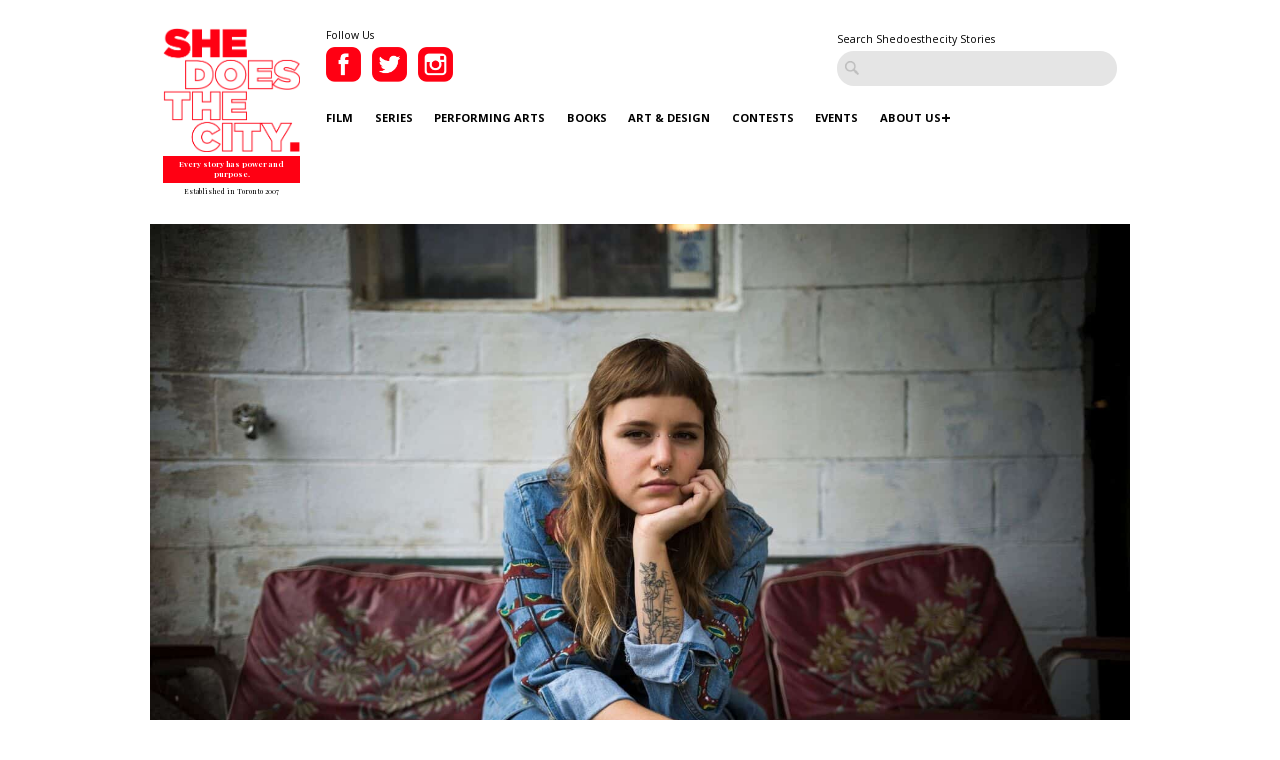

--- FILE ---
content_type: text/css
request_url: https://www.shedoesthecity.com/wp-content/themes/sdtc-2021/style.css
body_size: 48622
content:
/*
THEME NAME: SDTC 2021
THEME URI:
DESCRIPTION: Custom Theme for Wordpress
VERSION: 3.0
AUTHOR: Jimmy Rose
AUTHOR URI: http://www.jimmyrose.ca
*/
@import url(css/normalize.css);
@import url("https://fonts.googleapis.com/css2?family=Open+Sans:ital,wght@0,400;0,600;0,700;1,400;1,600;1,700&display=swap");
@import url("https://fonts.googleapis.com/css2?family=Open+Sans:ital,wght@0,400;0,600;0,700;1,400;1,600;1,700&family=Playfair+Display:ital,wght@0,400;0,700;1,400;1,700&display=swap");
body, html {
  font-size: 20px;
  -webkit-font-smoothing: antialiased;
  font-family: "Open Sans", sans-serif;
  height: 100%;
  width: 100%;
  margin: 0;
  padding: 0;
  left: 0;
  top: 0; }

* {
  font-family: "Open Sans", sans-serif;
  color: #000000; }

h1 {
  font-family: "Playfair Display", serif; }

h2 {
  font-family: "Playfair Display", serif; }

h3 {
  font-family: "Playfair Display", serif; }

p, ul li, ol li {
  font-family: "Open Sans", sans-serif;
  font-size: 0.9rem;
  line-height: 1.4; }

small {
  font-size: 0.75rem;
  line-height: 1.4; }

a {
  -webkit-transition: all 400ms cubic-bezier(0.75, 0, 0.2, 1);
  /* older webkit */
  -webkit-transition: all 400ms cubic-bezier(0.75, 0, 0.2, 1.005);
  -moz-transition: all 400ms cubic-bezier(0.75, 0, 0.2, 1.005);
  -o-transition: all 400ms cubic-bezier(0.75, 0, 0.2, 1.005);
  transition: all 400ms cubic-bezier(0.75, 0, 0.2, 1.005);
  /* custom */
  -webkit-transition-timing-function: cubic-bezier(0.75, 0, 0.2, 1);
  /* older webkit */
  -webkit-transition-timing-function: cubic-bezier(0.75, 0, 0.2, 1.005);
  -moz-transition-timing-function: cubic-bezier(0.75, 0, 0.2, 1.005);
  -o-transition-timing-function: cubic-bezier(0.75, 0, 0.2, 1.005);
  transition-timing-function: cubic-bezier(0.75, 0, 0.2, 1.005);
  /* custom */ }

.left {
  text-align: left; }

.right {
  text-align: right; }

.center {
  text-align: center;
  margin-left: auto;
  margin-right: auto; }

.justify {
  text-align: justify; }

.hidden-sm {
  display: none; }

.clearfix {
  overflow: auto; }

.clearfix::after {
  content: "";
  clear: both;
  display: table; }

*,
*:before,
*:after {
  box-sizing: border-box; }

.row {
  max-width: 70rem;
  margin-left: auto;
  margin-right: auto; }

.row::before, .row::after {
  content: ' ';
  display: table;
  flex-basis: 0;
  order: 1; }

.row::after {
  clear: both; }

.row.collapse > .column, .row.collapse > .columns {
  padding-left: 0;
  padding-right: 0; }

.row .row {
  margin-left: -0.625rem;
  margin-right: -0.625rem; }

@media screen and (min-width: 40em) {
  .row .row {
    margin-left: -0.9375rem;
    margin-right: -0.9375rem; } }
.row .row.collapse {
  margin-left: 0;
  margin-right: 0; }

.row.expanded {
  max-width: none; }

.row.expanded .row {
  margin-left: auto;
  margin-right: auto; }

.column, .columns {
  width: 100%;
  float: left;
  padding-left: 0.625rem;
  padding-right: 0.625rem; }

@media screen and (min-width: 40em) {
  .column, .columns {
    padding-left: 0.9375rem;
    padding-right: 0.9375rem; } }
.column:last-child:not(:first-child), .columns:last-child:not(:first-child) {
  float: right; }

.column.end:last-child:last-child, .end.columns:last-child:last-child {
  float: left; }

.column.row.row, .row.row.columns {
  float: none; }

.row .column.row.row, .row .row.row.columns {
  padding-left: 0;
  padding-right: 0;
  margin-left: 0;
  margin-right: 0; }

.small-1 {
  width: 8.3333333333%; }

.small-push-1 {
  position: relative;
  left: 8.3333333333%; }

.small-pull-1 {
  position: relative;
  left: -8.3333333333%; }

.small-offset-0 {
  margin-left: 0%; }

.small-2 {
  width: 16.6666666667%; }

.small-push-2 {
  position: relative;
  left: 16.6666666667%; }

.small-pull-2 {
  position: relative;
  left: -16.6666666667%; }

.small-offset-1 {
  margin-left: 8.3333333333%; }

.small-3 {
  width: 25%; }

.small-push-3 {
  position: relative;
  left: 25%; }

.small-pull-3 {
  position: relative;
  left: -25%; }

.small-offset-2 {
  margin-left: 16.6666666667%; }

.small-4 {
  width: 33.3333333333%; }

.small-push-4 {
  position: relative;
  left: 33.3333333333%; }

.small-pull-4 {
  position: relative;
  left: -33.3333333333%; }

.small-offset-3 {
  margin-left: 25%; }

.small-5 {
  width: 41.6666666667%; }

.small-push-5 {
  position: relative;
  left: 41.6666666667%; }

.small-pull-5 {
  position: relative;
  left: -41.6666666667%; }

.small-offset-4 {
  margin-left: 33.3333333333%; }

.small-6 {
  width: 50%; }

.small-push-6 {
  position: relative;
  left: 50%; }

.small-pull-6 {
  position: relative;
  left: -50%; }

.small-offset-5 {
  margin-left: 41.6666666667%; }

.small-7 {
  width: 58.3333333333%; }

.small-push-7 {
  position: relative;
  left: 58.3333333333%; }

.small-pull-7 {
  position: relative;
  left: -58.3333333333%; }

.small-offset-6 {
  margin-left: 50%; }

.small-8 {
  width: 66.6666666667%; }

.small-push-8 {
  position: relative;
  left: 66.6666666667%; }

.small-pull-8 {
  position: relative;
  left: -66.6666666667%; }

.small-offset-7 {
  margin-left: 58.3333333333%; }

.small-9 {
  width: 75%; }

.small-push-9 {
  position: relative;
  left: 75%; }

.small-pull-9 {
  position: relative;
  left: -75%; }

.small-offset-8 {
  margin-left: 66.6666666667%; }

.small-10 {
  width: 83.3333333333%; }

.small-push-10 {
  position: relative;
  left: 83.3333333333%; }

.small-pull-10 {
  position: relative;
  left: -83.3333333333%; }

.small-offset-9 {
  margin-left: 75%; }

.small-11 {
  width: 91.6666666667%; }

.small-push-11 {
  position: relative;
  left: 91.6666666667%; }

.small-pull-11 {
  position: relative;
  left: -91.6666666667%; }

.small-offset-10 {
  margin-left: 83.3333333333%; }

.small-12 {
  width: 100%; }

.small-offset-11 {
  margin-left: 91.6666666667%; }

.small-up-1 > .column, .small-up-1 > .columns {
  width: 100%;
  float: left; }

.small-up-1 > .column:nth-of-type(1n), .small-up-1 > .columns:nth-of-type(1n) {
  clear: none; }

.small-up-1 > .column:nth-of-type(1n+1), .small-up-1 > .columns:nth-of-type(1n+1) {
  clear: both; }

.small-up-1 > .column:last-child, .small-up-1 > .columns:last-child {
  float: left; }

.small-up-2 > .column, .small-up-2 > .columns {
  width: 50%;
  float: left; }

.small-up-2 > .column:nth-of-type(1n), .small-up-2 > .columns:nth-of-type(1n) {
  clear: none; }

.small-up-2 > .column:nth-of-type(2n+1), .small-up-2 > .columns:nth-of-type(2n+1) {
  clear: both; }

.small-up-2 > .column:last-child, .small-up-2 > .columns:last-child {
  float: left; }

.small-up-3 > .column, .small-up-3 > .columns {
  width: 33.3333333333%;
  float: left; }

.small-up-3 > .column:nth-of-type(1n), .small-up-3 > .columns:nth-of-type(1n) {
  clear: none; }

.small-up-3 > .column:nth-of-type(3n+1), .small-up-3 > .columns:nth-of-type(3n+1) {
  clear: both; }

.small-up-3 > .column:last-child, .small-up-3 > .columns:last-child {
  float: left; }

.small-up-4 > .column, .small-up-4 > .columns {
  width: 25%;
  float: left; }

.small-up-4 > .column:nth-of-type(1n), .small-up-4 > .columns:nth-of-type(1n) {
  clear: none; }

.small-up-4 > .column:nth-of-type(4n+1), .small-up-4 > .columns:nth-of-type(4n+1) {
  clear: both; }

.small-up-4 > .column:last-child, .small-up-4 > .columns:last-child {
  float: left; }

.small-up-5 > .column, .small-up-5 > .columns {
  width: 20%;
  float: left; }

.small-up-5 > .column:nth-of-type(1n), .small-up-5 > .columns:nth-of-type(1n) {
  clear: none; }

.small-up-5 > .column:nth-of-type(5n+1), .small-up-5 > .columns:nth-of-type(5n+1) {
  clear: both; }

.small-up-5 > .column:last-child, .small-up-5 > .columns:last-child {
  float: left; }

.small-up-6 > .column, .small-up-6 > .columns {
  width: 16.6666666667%;
  float: left; }

.small-up-6 > .column:nth-of-type(1n), .small-up-6 > .columns:nth-of-type(1n) {
  clear: none; }

.small-up-6 > .column:nth-of-type(6n+1), .small-up-6 > .columns:nth-of-type(6n+1) {
  clear: both; }

.small-up-6 > .column:last-child, .small-up-6 > .columns:last-child {
  float: left; }

.small-up-7 > .column, .small-up-7 > .columns {
  width: 14.2857142857%;
  float: left; }

.small-up-7 > .column:nth-of-type(1n), .small-up-7 > .columns:nth-of-type(1n) {
  clear: none; }

.small-up-7 > .column:nth-of-type(7n+1), .small-up-7 > .columns:nth-of-type(7n+1) {
  clear: both; }

.small-up-7 > .column:last-child, .small-up-7 > .columns:last-child {
  float: left; }

.small-up-8 > .column, .small-up-8 > .columns {
  width: 12.5%;
  float: left; }

.small-up-8 > .column:nth-of-type(1n), .small-up-8 > .columns:nth-of-type(1n) {
  clear: none; }

.small-up-8 > .column:nth-of-type(8n+1), .small-up-8 > .columns:nth-of-type(8n+1) {
  clear: both; }

.small-up-8 > .column:last-child, .small-up-8 > .columns:last-child {
  float: left; }

.small-collapse > .column, .small-collapse > .columns {
  padding-left: 0;
  padding-right: 0; }

.small-collapse .row {
  margin-left: 0;
  margin-right: 0; }

.small-uncollapse > .column, .small-uncollapse > .columns {
  padding-left: 0.625rem;
  padding-right: 0.625rem; }

.small-centered {
  float: none;
  margin-left: auto;
  margin-right: auto; }

.small-uncentered,
.small-push-0,
.small-pull-0 {
  position: static;
  margin-left: 0;
  margin-right: 0;
  float: left; }

@media screen and (min-width: 40em) {
  .medium-1 {
    width: 8.3333333333%; }

  .medium-push-1 {
    position: relative;
    left: 8.3333333333%; }

  .medium-pull-1 {
    position: relative;
    left: -8.3333333333%; }

  .medium-offset-0 {
    margin-left: 0%; }

  .medium-2 {
    width: 16.6666666667%; }

  .medium-push-2 {
    position: relative;
    left: 16.6666666667%; }

  .medium-pull-2 {
    position: relative;
    left: -16.6666666667%; }

  .medium-offset-1 {
    margin-left: 8.3333333333%; }

  .medium-3 {
    width: 25%; }

  .medium-push-3 {
    position: relative;
    left: 25%; }

  .medium-pull-3 {
    position: relative;
    left: -25%; }

  .medium-offset-2 {
    margin-left: 16.6666666667%; }

  .medium-4 {
    width: 33.3333333333%; }

  .medium-push-4 {
    position: relative;
    left: 33.3333333333%; }

  .medium-pull-4 {
    position: relative;
    left: -33.3333333333%; }

  .medium-offset-3 {
    margin-left: 25%; }

  .medium-5 {
    width: 41.6666666667%; }

  .medium-push-5 {
    position: relative;
    left: 41.6666666667%; }

  .medium-pull-5 {
    position: relative;
    left: -41.6666666667%; }

  .medium-offset-4 {
    margin-left: 33.3333333333%; }

  .medium-6 {
    width: 50%; }

  .medium-push-6 {
    position: relative;
    left: 50%; }

  .medium-pull-6 {
    position: relative;
    left: -50%; }

  .medium-offset-5 {
    margin-left: 41.6666666667%; }

  .medium-7 {
    width: 58.3333333333%; }

  .medium-push-7 {
    position: relative;
    left: 58.3333333333%; }

  .medium-pull-7 {
    position: relative;
    left: -58.3333333333%; }

  .medium-offset-6 {
    margin-left: 50%; }

  .medium-8 {
    width: 66.6666666667%; }

  .medium-push-8 {
    position: relative;
    left: 66.6666666667%; }

  .medium-pull-8 {
    position: relative;
    left: -66.6666666667%; }

  .medium-offset-7 {
    margin-left: 58.3333333333%; }

  .medium-9 {
    width: 75%; }

  .medium-push-9 {
    position: relative;
    left: 75%; }

  .medium-pull-9 {
    position: relative;
    left: -75%; }

  .medium-offset-8 {
    margin-left: 66.6666666667%; }

  .medium-10 {
    width: 83.3333333333%; }

  .medium-push-10 {
    position: relative;
    left: 83.3333333333%; }

  .medium-pull-10 {
    position: relative;
    left: -83.3333333333%; }

  .medium-offset-9 {
    margin-left: 75%; }

  .medium-11 {
    width: 91.6666666667%; }

  .medium-push-11 {
    position: relative;
    left: 91.6666666667%; }

  .medium-pull-11 {
    position: relative;
    left: -91.6666666667%; }

  .medium-offset-10 {
    margin-left: 83.3333333333%; }

  .medium-12 {
    width: 100%; }

  .medium-offset-11 {
    margin-left: 91.6666666667%; }

  .medium-up-1 > .column, .medium-up-1 > .columns {
    width: 100%;
    float: left; }

  .medium-up-1 > .column:nth-of-type(1n), .medium-up-1 > .columns:nth-of-type(1n) {
    clear: none; }

  .medium-up-1 > .column:nth-of-type(1n+1), .medium-up-1 > .columns:nth-of-type(1n+1) {
    clear: both; }

  .medium-up-1 > .column:last-child, .medium-up-1 > .columns:last-child {
    float: left; }

  .medium-up-2 > .column, .medium-up-2 > .columns {
    width: 50%;
    float: left; }

  .medium-up-2 > .column:nth-of-type(1n), .medium-up-2 > .columns:nth-of-type(1n) {
    clear: none; }

  .medium-up-2 > .column:nth-of-type(2n+1), .medium-up-2 > .columns:nth-of-type(2n+1) {
    clear: both; }

  .medium-up-2 > .column:last-child, .medium-up-2 > .columns:last-child {
    float: left; }

  .medium-up-3 > .column, .medium-up-3 > .columns {
    width: 33.3333333333%;
    float: left; }

  .medium-up-3 > .column:nth-of-type(1n), .medium-up-3 > .columns:nth-of-type(1n) {
    clear: none; }

  .medium-up-3 > .column:nth-of-type(3n+1), .medium-up-3 > .columns:nth-of-type(3n+1) {
    clear: both; }

  .medium-up-3 > .column:last-child, .medium-up-3 > .columns:last-child {
    float: left; }

  .medium-up-4 > .column, .medium-up-4 > .columns {
    width: 25%;
    float: left; }

  .medium-up-4 > .column:nth-of-type(1n), .medium-up-4 > .columns:nth-of-type(1n) {
    clear: none; }

  .medium-up-4 > .column:nth-of-type(4n+1), .medium-up-4 > .columns:nth-of-type(4n+1) {
    clear: both; }

  .medium-up-4 > .column:last-child, .medium-up-4 > .columns:last-child {
    float: left; }

  .medium-up-5 > .column, .medium-up-5 > .columns {
    width: 20%;
    float: left; }

  .medium-up-5 > .column:nth-of-type(1n), .medium-up-5 > .columns:nth-of-type(1n) {
    clear: none; }

  .medium-up-5 > .column:nth-of-type(5n+1), .medium-up-5 > .columns:nth-of-type(5n+1) {
    clear: both; }

  .medium-up-5 > .column:last-child, .medium-up-5 > .columns:last-child {
    float: left; }

  .medium-up-6 > .column, .medium-up-6 > .columns {
    width: 16.6666666667%;
    float: left; }

  .medium-up-6 > .column:nth-of-type(1n), .medium-up-6 > .columns:nth-of-type(1n) {
    clear: none; }

  .medium-up-6 > .column:nth-of-type(6n+1), .medium-up-6 > .columns:nth-of-type(6n+1) {
    clear: both; }

  .medium-up-6 > .column:last-child, .medium-up-6 > .columns:last-child {
    float: left; }

  .medium-up-7 > .column, .medium-up-7 > .columns {
    width: 14.2857142857%;
    float: left; }

  .medium-up-7 > .column:nth-of-type(1n), .medium-up-7 > .columns:nth-of-type(1n) {
    clear: none; }

  .medium-up-7 > .column:nth-of-type(7n+1), .medium-up-7 > .columns:nth-of-type(7n+1) {
    clear: both; }

  .medium-up-7 > .column:last-child, .medium-up-7 > .columns:last-child {
    float: left; }

  .medium-up-8 > .column, .medium-up-8 > .columns {
    width: 12.5%;
    float: left; }

  .medium-up-8 > .column:nth-of-type(1n), .medium-up-8 > .columns:nth-of-type(1n) {
    clear: none; }

  .medium-up-8 > .column:nth-of-type(8n+1), .medium-up-8 > .columns:nth-of-type(8n+1) {
    clear: both; }

  .medium-up-8 > .column:last-child, .medium-up-8 > .columns:last-child {
    float: left; }

  .medium-collapse > .column, .medium-collapse > .columns {
    padding-left: 0;
    padding-right: 0; }

  .medium-collapse .row {
    margin-left: 0;
    margin-right: 0; }

  .medium-uncollapse > .column, .medium-uncollapse > .columns {
    padding-left: 0.9375rem;
    padding-right: 0.9375rem; }

  .medium-centered {
    float: none;
    margin-left: auto;
    margin-right: auto; }

  .medium-uncentered,
  .medium-push-0,
  .medium-pull-0 {
    position: static;
    margin-left: 0;
    margin-right: 0;
    float: left; } }
@media screen and (min-width: 64em) {
  .large-1 {
    width: 8.3333333333%; }

  .large-push-1 {
    position: relative;
    left: 8.3333333333%; }

  .large-pull-1 {
    position: relative;
    left: -8.3333333333%; }

  .large-offset-0 {
    margin-left: 0%; }

  .large-2 {
    width: 16.6666666667%; }

  .large-push-2 {
    position: relative;
    left: 16.6666666667%; }

  .large-pull-2 {
    position: relative;
    left: -16.6666666667%; }

  .large-offset-1 {
    margin-left: 8.3333333333%; }

  .large-3 {
    width: 25%; }

  .large-push-3 {
    position: relative;
    left: 25%; }

  .large-pull-3 {
    position: relative;
    left: -25%; }

  .large-offset-2 {
    margin-left: 16.6666666667%; }

  .large-4 {
    width: 33.3333333333%; }

  .large-push-4 {
    position: relative;
    left: 33.3333333333%; }

  .large-pull-4 {
    position: relative;
    left: -33.3333333333%; }

  .large-offset-3 {
    margin-left: 25%; }

  .large-5 {
    width: 41.6666666667%; }

  .large-push-5 {
    position: relative;
    left: 41.6666666667%; }

  .large-pull-5 {
    position: relative;
    left: -41.6666666667%; }

  .large-offset-4 {
    margin-left: 33.3333333333%; }

  .large-6 {
    width: 50%; }

  .large-push-6 {
    position: relative;
    left: 50%; }

  .large-pull-6 {
    position: relative;
    left: -50%; }

  .large-offset-5 {
    margin-left: 41.6666666667%; }

  .large-7 {
    width: 58.3333333333%; }

  .large-push-7 {
    position: relative;
    left: 58.3333333333%; }

  .large-pull-7 {
    position: relative;
    left: -58.3333333333%; }

  .large-offset-6 {
    margin-left: 50%; }

  .large-8 {
    width: 66.6666666667%; }

  .large-push-8 {
    position: relative;
    left: 66.6666666667%; }

  .large-pull-8 {
    position: relative;
    left: -66.6666666667%; }

  .large-offset-7 {
    margin-left: 58.3333333333%; }

  .large-9 {
    width: 75%; }

  .large-push-9 {
    position: relative;
    left: 75%; }

  .large-pull-9 {
    position: relative;
    left: -75%; }

  .large-offset-8 {
    margin-left: 66.6666666667%; }

  .large-10 {
    width: 83.3333333333%; }

  .large-push-10 {
    position: relative;
    left: 83.3333333333%; }

  .large-pull-10 {
    position: relative;
    left: -83.3333333333%; }

  .large-offset-9 {
    margin-left: 75%; }

  .large-11 {
    width: 91.6666666667%; }

  .large-push-11 {
    position: relative;
    left: 91.6666666667%; }

  .large-pull-11 {
    position: relative;
    left: -91.6666666667%; }

  .large-offset-10 {
    margin-left: 83.3333333333%; }

  .large-12 {
    width: 100%; }

  .large-offset-11 {
    margin-left: 91.6666666667%; }

  .large-up-1 > .column, .large-up-1 > .columns {
    width: 100%;
    float: left; }

  .large-up-1 > .column:nth-of-type(1n), .large-up-1 > .columns:nth-of-type(1n) {
    clear: none; }

  .large-up-1 > .column:nth-of-type(1n+1), .large-up-1 > .columns:nth-of-type(1n+1) {
    clear: both; }

  .large-up-1 > .column:last-child, .large-up-1 > .columns:last-child {
    float: left; }

  .large-up-2 > .column, .large-up-2 > .columns {
    width: 50%;
    float: left; }

  .large-up-2 > .column:nth-of-type(1n), .large-up-2 > .columns:nth-of-type(1n) {
    clear: none; }

  .large-up-2 > .column:nth-of-type(2n+1), .large-up-2 > .columns:nth-of-type(2n+1) {
    clear: both; }

  .large-up-2 > .column:last-child, .large-up-2 > .columns:last-child {
    float: left; }

  .large-up-3 > .column, .large-up-3 > .columns {
    width: 33.3333333333%;
    float: left; }

  .large-up-3 > .column:nth-of-type(1n), .large-up-3 > .columns:nth-of-type(1n) {
    clear: none; }

  .large-up-3 > .column:nth-of-type(3n+1), .large-up-3 > .columns:nth-of-type(3n+1) {
    clear: both; }

  .large-up-3 > .column:last-child, .large-up-3 > .columns:last-child {
    float: left; }

  .large-up-4 > .column, .large-up-4 > .columns {
    width: 25%;
    float: left; }

  .large-up-4 > .column:nth-of-type(1n), .large-up-4 > .columns:nth-of-type(1n) {
    clear: none; }

  .large-up-4 > .column:nth-of-type(4n+1), .large-up-4 > .columns:nth-of-type(4n+1) {
    clear: both; }

  .large-up-4 > .column:last-child, .large-up-4 > .columns:last-child {
    float: left; }

  .large-up-5 > .column, .large-up-5 > .columns {
    width: 20%;
    float: left; }

  .large-up-5 > .column:nth-of-type(1n), .large-up-5 > .columns:nth-of-type(1n) {
    clear: none; }

  .large-up-5 > .column:nth-of-type(5n+1), .large-up-5 > .columns:nth-of-type(5n+1) {
    clear: both; }

  .large-up-5 > .column:last-child, .large-up-5 > .columns:last-child {
    float: left; }

  .large-up-6 > .column, .large-up-6 > .columns {
    width: 16.6666666667%;
    float: left; }

  .large-up-6 > .column:nth-of-type(1n), .large-up-6 > .columns:nth-of-type(1n) {
    clear: none; }

  .large-up-6 > .column:nth-of-type(6n+1), .large-up-6 > .columns:nth-of-type(6n+1) {
    clear: both; }

  .large-up-6 > .column:last-child, .large-up-6 > .columns:last-child {
    float: left; }

  .large-up-7 > .column, .large-up-7 > .columns {
    width: 14.2857142857%;
    float: left; }

  .large-up-7 > .column:nth-of-type(1n), .large-up-7 > .columns:nth-of-type(1n) {
    clear: none; }

  .large-up-7 > .column:nth-of-type(7n+1), .large-up-7 > .columns:nth-of-type(7n+1) {
    clear: both; }

  .large-up-7 > .column:last-child, .large-up-7 > .columns:last-child {
    float: left; }

  .large-up-8 > .column, .large-up-8 > .columns {
    width: 12.5%;
    float: left; }

  .large-up-8 > .column:nth-of-type(1n), .large-up-8 > .columns:nth-of-type(1n) {
    clear: none; }

  .large-up-8 > .column:nth-of-type(8n+1), .large-up-8 > .columns:nth-of-type(8n+1) {
    clear: both; }

  .large-up-8 > .column:last-child, .large-up-8 > .columns:last-child {
    float: left; }

  .large-collapse > .column, .large-collapse > .columns {
    padding-left: 0;
    padding-right: 0; }

  .large-collapse .row {
    margin-left: 0;
    margin-right: 0; }

  .large-uncollapse > .column, .large-uncollapse > .columns {
    padding-left: 0.9375rem;
    padding-right: 0.9375rem; }

  .large-centered {
    float: none;
    margin-left: auto;
    margin-right: auto; }

  .large-uncentered,
  .large-push-0,
  .large-pull-0 {
    position: static;
    margin-left: 0;
    margin-right: 0;
    float: left; } }
header {
  padding: 2rem 0; }
  header .social {
    width: 10rem;
    float: left; }
    header .social small {
      display: block;
      margin-bottom: 0.35rem; }
    header .social a {
      display: inline-block;
      width: 25%;
      margin-right: 5%; }
  header #searchform {
    float: right;
    width: 20rem; }
    header #searchform input {
      width: 100%;
      background: url("images/search-icon.png") no-repeat #E5E5E5;
      background-size: 1rem;
      background-position: 0.6rem center;
      border: 0;
      border-radius: 5rem;
      padding: 0.6rem 0.6rem 0.6rem 2rem;
      margin: 0.25rem 0; }
  header #main-nav {
    clear: both;
    display: flex;
    position: relative;
    z-index: 99; }
    header #main-nav ul.menu {
      margin: 1rem 0 0;
      padding: 0; }
      header #main-nav ul.menu li {
        display: inline-block;
        padding: 0 1.25rem 0 0;
        position: relative; }
        header #main-nav ul.menu li a {
          font-size: 0.8rem;
          font-weight: 700;
          color: #000000;
          text-transform: uppercase;
          text-decoration: none; }
          header #main-nav ul.menu li a:hover {
            color: #ff0013; }
        header #main-nav ul.menu li ul.sub-menu {
          display: none;
          padding: 0 0.5rem; }
        header #main-nav ul.menu li.menu-item-has-children:after {
          content: '+';
          position: absolute;
          right: 0.75rem;
          top: 0;
          font-weight: 700; }
        header #main-nav ul.menu li.menu-item-has-children:hover > ul.sub-menu {
          display: block;
          position: absolute;
          left: 0;
          top: 1.25rem;
          padding: 0.5rem !important;
          min-width: 9rem;
          margin: 0;
          background: #ffffff; }
          header #main-nav ul.menu li.menu-item-has-children:hover > ul.sub-menu a {
            color: #000000;
            font-size: 0.7rem;
            padding: 0.25rem 0; }
            header #main-nav ul.menu li.menu-item-has-children:hover > ul.sub-menu a:hover {
              color: #ff0013; }
  header #mobile-nav {
    display: none; }
  header .leaderboard-ad {
    margin-left: auto;
    width: 792px;
    margin: 1rem 0 0 auto; }
  header span.tagline {
    font-size: 0.55rem;
    font-family: "Playfair Display", serif;
    font-weight: bold;
    background: #ff0013;
    color: #fff;
    text-align: center;
    padding: 0.25rem 0;
    width: 100%;
    display: inline-block; }
  header span.est {
    font-color: #ff0013;
    font-family: "Playfair Display", serif;
    font-size: 0.5rem;
    margin: 0.25rem 0 0;
    width: 100%;
    display: block;
    text-align: center; }

.columns.align-left {
  float: left; }

.columns.align-right {
  float: right; }

[class*="column"] + [class*="column"]:last-child {
  float: left !important; }

.hide {
  display: none !important; }

.mobile-only {
  display: none; }

a.button {
  -webkit-transition: all 400ms cubic-bezier(0.75, 0, 0.2, 1);
  /* older webkit */
  -webkit-transition: all 400ms cubic-bezier(0.75, 0, 0.2, 1.005);
  -moz-transition: all 400ms cubic-bezier(0.75, 0, 0.2, 1.005);
  -o-transition: all 400ms cubic-bezier(0.75, 0, 0.2, 1.005);
  transition: all 400ms cubic-bezier(0.75, 0, 0.2, 1.005);
  /* custom */
  -webkit-transition-timing-function: cubic-bezier(0.75, 0, 0.2, 1);
  /* older webkit */
  -webkit-transition-timing-function: cubic-bezier(0.75, 0, 0.2, 1.005);
  -moz-transition-timing-function: cubic-bezier(0.75, 0, 0.2, 1.005);
  -o-transition-timing-function: cubic-bezier(0.75, 0, 0.2, 1.005);
  transition-timing-function: cubic-bezier(0.75, 0, 0.2, 1.005);
  /* custom */ }

.modules {
  margin-top: 0; }

img {
  width: 100%;
  height: auto; }

section .columns {
  padding: 0; }

a.button {
  background: #ff0013;
  color: #ffffff;
  margin: 1rem auto;
  display: block;
  padding: 0.5rem 1rem;
  max-width: 12rem;
  text-align: center;
  border-radius: 2rem;
  cursor: pointer; }
  a.button:hover {
    text-decoration: none;
    background: #000000; }

.misha_loadmore {
  background: #ff0013;
  color: #ffffff;
  margin: 1rem auto;
  display: block;
  padding: 0.5rem 1rem;
  max-width: 12rem;
  text-align: center;
  border-radius: 2rem;
  cursor: pointer; }
  .misha_loadmore:hover {
    text-decoration: none;
    background: #000000; }

section#blog-grid .grid-container, section#relatedposts .grid-container {
  display: flex;
  flex-wrap: wrap;
  margin: 0 -0.75rem; }
  section#blog-grid .grid-container .grid-block, section#relatedposts .grid-container .grid-block {
    padding: 1rem;
    margin-bottom: 1rem; }
    section#blog-grid .grid-container .grid-block .background-image, section#relatedposts .grid-container .grid-block .background-image {
      height: 15rem;
      width: 100%;
      background-size: cover;
      background-position: center center;
      background-color: #eeeeee; }
    section#blog-grid .grid-container .grid-block .video-background, section#relatedposts .grid-container .grid-block .video-background {
      height: 15rem;
      overflow: hidden; }
      section#blog-grid .grid-container .grid-block .video-background video, section#relatedposts .grid-container .grid-block .video-background video {
        width: 130%;
        margin: 0 -15%; }
    section#blog-grid .grid-container .grid-block small, section#relatedposts .grid-container .grid-block small {
      margin: 0.75rem 0 0;
      padding-bottom: 0.25rem;
      border-bottom: 4px solid #ff0013;
      display: inline-block;
      letter-spacing: -0.5px; }
      section#blog-grid .grid-container .grid-block small a, section#relatedposts .grid-container .grid-block small a {
        font-size: 0.9rem;
        text-transform: uppercase;
        font-weight: bold;
        text-decoration: none; }
        section#blog-grid .grid-container .grid-block small a:hover, section#relatedposts .grid-container .grid-block small a:hover {
          color: #ff0013; }
    section#blog-grid .grid-container .grid-block h1, section#blog-grid .grid-container .grid-block h4, section#relatedposts .grid-container .grid-block h1, section#relatedposts .grid-container .grid-block h4 {
      font-size: 1.2rem;
      line-height: 1.2; }
      section#blog-grid .grid-container .grid-block h1 a, section#blog-grid .grid-container .grid-block h4 a, section#relatedposts .grid-container .grid-block h1 a, section#relatedposts .grid-container .grid-block h4 a {
        color: #ff0013;
        text-decoration: none;
        font-family: "Playfair Display", serif; }
        section#blog-grid .grid-container .grid-block h1 a:hover, section#blog-grid .grid-container .grid-block h4 a:hover, section#relatedposts .grid-container .grid-block h1 a:hover, section#relatedposts .grid-container .grid-block h4 a:hover {
          color: #000000; }
  section#blog-grid .grid-container.relatedposts, section#relatedposts .grid-container.relatedposts {
    margin: 0 -1rem; }
    section#blog-grid .grid-container.relatedposts .grid-block .background-image, section#relatedposts .grid-container.relatedposts .grid-block .background-image {
      height: 10rem;
      margin-bottom: 1.5rem; }
section#blog-grid .feature-container, section#relatedposts .feature-container {
  display: flex;
  flex-wrap: wrap;
  margin: 0 -0.5rem; }
  section#blog-grid .feature-container .grid-block, section#relatedposts .feature-container .grid-block {
    padding: 1rem;
    margin-bottom: 0;
    position: relative; }
  section#blog-grid .feature-container .background-image, section#relatedposts .feature-container .background-image {
    width: 100%;
    background-size: cover;
    background-position: center center; }
    section#blog-grid .feature-container .background-image:after, section#relatedposts .feature-container .background-image:after {
      content: "";
      background: linear-gradient(0deg, black 0%, rgba(0, 0, 0, 0) 100%);
      height: 50%;
      width: calc(100% - 2rem);
      position: absolute;
      bottom: 1rem; }
  section#blog-grid .feature-container .large-12 .background-image, section#relatedposts .feature-container .large-12 .background-image {
    height: 35rem; }
  section#blog-grid .feature-container .large-6 .background-image, section#relatedposts .feature-container .large-6 .background-image {
    height: 25rem; }
  section#blog-grid .feature-container .category, section#relatedposts .feature-container .category {
    position: absolute;
    top: 3rem;
    padding: 0.75rem 1.5rem 0.75rem 0.75rem;
    background: #ff0013;
    border-radius: 0 5rem 5rem 0;
    letter-spacing: -0.5px; }
    section#blog-grid .feature-container .category a, section#relatedposts .feature-container .category a {
      color: #ffffff;
      font-weight: bold;
      text-transform: uppercase;
      font-size: 1.2rem;
      text-decoration: none; }
  section#blog-grid .feature-container .post-links, section#relatedposts .feature-container .post-links {
    position: absolute;
    bottom: 0;
    padding: 3rem;
    max-width: 40rem; }
    section#blog-grid .feature-container .post-links h1, section#relatedposts .feature-container .post-links h1 {
      font-family: "Playfair Display", serif;
      color: #ffffff;
      font-size: 1.8rem;
      line-height: 1.333333; }
    section#blog-grid .feature-container .post-links a, section#relatedposts .feature-container .post-links a {
      background: #ff0013;
      font-weight: bold;
      padding: 0.5rem 1rem;
      text-decoration: none;
      color: #ffffff;
      border-radius: 5rem;
      font-size: 0.8rem;
      text-transform: uppercase; }
      section#blog-grid .feature-container .post-links a:hover, section#relatedposts .feature-container .post-links a:hover {
        background: #000000; }

.big-box-ad {
  margin: 0 auto;
  text-align: center; }
  .big-box-ad p {
    font-size: 0.75rem;
    color: #aaa; }
  .big-box-ad img {
    width: 300px;
    height: auto; }

.sign-up {
  background: #000000;
  padding: 1rem 2rem 3rem;
  text-align: center; }
  .sign-up h2 {
    font-size: 1.8rem;
    color: #ffffff; }
  .sign-up p {
    font-size: 0.9rem;
    color: #ff0013;
    text-transform: uppercase;
    font-weight: bold;
    max-width: 30rem;
    margin: 0 auto; }
  .sign-up small {
    color: #ffffff; }
  .sign-up form {
    max-width: 25rem;
    margin: 2rem auto; }
    .sign-up form input[type='email'] {
      padding: 0.5rem 1rem;
      border-radius: 1rem 0 0 1rem;
      font-size: 0.7rem;
      font-weight: bold;
      width: 75%;
      border: 0;
      outline: 0;
      display: inline;
      float: left; }
    .sign-up form input[type='submit'] {
      padding: 0.5rem;
      border-radius: 0 1rem 1rem 0;
      font-size: 0.7rem;
      color: #ffffff;
      background: #ff0013;
      font-weight: bold;
      width: 25%;
      border: 0;
      outline: 0;
      display: inline; }

.arrow-divider {
  width: 1rem;
  margin: 0 0.5rem; }

.infinite-posts {
  margin: 1rem 0 3rem; }

.blog-single .post-caption {
  width: 66.6666%;
  margin-left: 33.33333%;
  font-size: 0.8rem;
  text-align: right;
  padding: 0.5rem 0; }
.blog-single .post-image {
  max-height: 1000px;
  overflow: hidden;
  position: relative;
  display: flex;
  justify-content: center;
  align-items: center; }
.blog-single .pull-quote {
  margin: 5rem 0;
  width: 100%;
  border-top: 3px solid #ff0013;
  border-bottom: 3px solid #ff0013;
  padding: 1rem 0;
  font-size: 1.5rem;
  font-family: "Playfair Display", serif;
  font-weight: 600;
  font-style: italic;
  color: #ff0013; }
.blog-single .row > .large-3 {
  margin: 3rem 0; }
.blog-single .row > .large-9 {
  padding-left: 2rem;
  padding-top: 2rem; }
.blog-single .category {
  text-transform: uppercase; }
  .blog-single .category a {
    text-decoration: none;
    font-weight: bold;
    letter-spacing: -0.5px; }
    .blog-single .category a:hover {
      color: #ff0013; }
.blog-single h1 {
  color: #ff0013;
  letter-spacing: -1px;
  margin: 0 0 1rem; }
.blog-single .post-date {
  text-transform: uppercase;
  font-size: 0.75rem;
  margin: 1.5rem 0; }
  .blog-single .post-date .author {
    font-weight: bold;
    letter-spacing: -0.5px; }
    .blog-single .post-date .author a {
      text-decoration: none;
      pointer-events: none; }
.blog-single .post-content {
  font-size: 0.9rem;
  line-height: 1.4; }
  .blog-single .post-content a {
    color: #ff0013;
    text-decoration: none; }
    .blog-single .post-content a:hover {
      text-decoration: underline; }
  .blog-single .post-content .wp-caption {
    margin: 2rem auto;
    display: block; }
  .blog-single .post-content blockquote {
    max-width: 20rem;
    margin: 1.5rem auto; }
.blog-single hr.post-divider {
  border-top: 2px solid #ff0013;
  width: 5rem;
  margin: 2rem auto 0; }
.blog-single .tags {
  margin: 1.5rem 0; }
  .blog-single .tags a {
    color: #ff0013;
    text-decoration: none; }
    .blog-single .tags a:hover {
      text-decoration: underline; }

section.signup-popover, section.signup-page {
  height: 100%;
  width: 100%;
  padding: 0;
  margin: 0;
  position: fixed;
  top: -150%;
  display: flex;
  z-index: 9999999;
  -webkit-transition: all 400ms cubic-bezier(0.75, 0, 0.2, 1);
  /* older webkit */
  -webkit-transition: all 400ms cubic-bezier(0.75, 0, 0.2, 1.005);
  -moz-transition: all 400ms cubic-bezier(0.75, 0, 0.2, 1.005);
  -o-transition: all 400ms cubic-bezier(0.75, 0, 0.2, 1.005);
  transition: all 400ms cubic-bezier(0.75, 0, 0.2, 1.005);
  /* custom */
  -webkit-transition-timing-function: cubic-bezier(0.75, 0, 0.2, 1);
  /* older webkit */
  -webkit-transition-timing-function: cubic-bezier(0.75, 0, 0.2, 1.005);
  -moz-transition-timing-function: cubic-bezier(0.75, 0, 0.2, 1.005);
  -o-transition-timing-function: cubic-bezier(0.75, 0, 0.2, 1.005);
  transition-timing-function: cubic-bezier(0.75, 0, 0.2, 1.005);
  /* custom */ }
  section.signup-popover.active, section.signup-page.active {
    top: 0; }
  section.signup-popover .large-4, section.signup-page .large-4 {
    padding: 5rem; }
  section.signup-popover .large-8, section.signup-page .large-8 {
    background-size: cover;
    background-position: center center; }
  section.signup-popover small, section.signup-page small {
    margin-top: 8rem;
    display: block; }
  section.signup-popover .logo, section.signup-page .logo {
    max-width: 8rem;
    margin: 2rem auto; }
  section.signup-popover .close-signup, section.signup-popover a, section.signup-page .close-signup, section.signup-page a {
    color: #ffffff;
    text-decoration: underline;
    cursor: pointer; }
    section.signup-popover .close-signup:hover, section.signup-popover a:hover, section.signup-page .close-signup:hover, section.signup-page a:hover {
      color: #ff0013; }

.category-page h1.page-title {
  margin: 0 0.5rem; }

section#page-content {
  margin: 2rem 0; }
  section#page-content a {
    color: #ff0013;
    text-decoration: none; }
    section#page-content a:hover {
      text-decoration: underline; }
  section#page-content blockquote p strong {
    font-size: 1.25rem;
    color: #ff0013;
    font-family: "Playfair Display", serif; }

div#TB_window {
  padding: 0 2.5rem 1.5rem 0; }

#instagram {
  background: #c5c5c5;
  padding: 2rem 0; }
  #instagram h4 img {
    top: 0.2rem;
    width: 1.75rem;
    position: relative; }
  #instagram h4 {
    font-family: "Playfair Display", serif;
    font-size: 2em;
    margin: 0.67em 0; }
  #instagram .sbi_follow_btn {
    display: none !important; }
  #instagram .sb_instagram_header.sbi_no_avatar {
    display: none !important; }
  #instagram a.sbi_load_btn {
    display: none !important; }

footer {
  position: relative;
  clear: both;
  background: #000000;
  color: #ffffff;
  padding: 3rem 1rem; }
  footer h2 {
    color: #ffffff; }
  footer p, footer a {
    font-size: 0.8rem;
    line-height: 1.5;
    color: #ff0013;
    text-transform: uppercase;
    text-decoration: none; }
  footer a:hover {
    color: #ffffff; }
  footer ul {
    margin: 0;
    padding: 0; }
    footer ul li {
      list-style: none; }
  footer form {
    margin: 1rem 0; }
    footer form input[type="email"] {
      padding: 0.5rem 1rem;
      font-size: 0.8rem;
      border-radius: 5rem;
      width: 100%;
      display: block;
      border: none; }
    footer form input[type="submit"] {
      border: none;
      background: #ff0013;
      padding: 0.5rem 2rem;
      margin: 1rem auto 1rem;
      display: block;
      border-radius: 5rem;
      color: #ffffff;
      text-transform: uppercase;
      font-size: 0.8rem;
      -webkit-transition: all 400ms cubic-bezier(0.75, 0, 0.2, 1);
      /* older webkit */
      -webkit-transition: all 400ms cubic-bezier(0.75, 0, 0.2, 1.005);
      -moz-transition: all 400ms cubic-bezier(0.75, 0, 0.2, 1.005);
      -o-transition: all 400ms cubic-bezier(0.75, 0, 0.2, 1.005);
      transition: all 400ms cubic-bezier(0.75, 0, 0.2, 1.005);
      /* custom */
      -webkit-transition-timing-function: cubic-bezier(0.75, 0, 0.2, 1);
      /* older webkit */
      -webkit-transition-timing-function: cubic-bezier(0.75, 0, 0.2, 1.005);
      -moz-transition-timing-function: cubic-bezier(0.75, 0, 0.2, 1.005);
      -o-transition-timing-function: cubic-bezier(0.75, 0, 0.2, 1.005);
      transition-timing-function: cubic-bezier(0.75, 0, 0.2, 1.005);
      /* custom */ }
      footer form input[type="submit"]:hover {
        background: #ffffff;
        color: #ff0013; }
  footer small {
    font-size: 0.6rem;
    color: #ffffff;
    display: block; }
  footer .newsletter-signup {
    text-align: center; }
  footer .logo {
    width: 10rem;
    margin: 2rem auto; }
  footer .powered {
    margin: 1rem 0;
    text-align: center; }
    footer .powered h4 a {
      text-transform: none;
      font-size: 1.5rem;
      font-family: "Playfair Display", serif;
      color: #ffffff; }
      footer .powered h4 a:hover {
        color: #ff0013; }
  footer .touchwood-logo {
    background: #ffffff;
    position: absolute;
    bottom: 0;
    left: 0;
    width: 100%;
    height: 4.5rem; }
    footer .touchwood-logo a {
      display: block;
      width: 10rem;
      margin: 1rem auto; }

@media screen and (max-width: 1824px) {
  html, body {
    font-size: 19px; } }
@media screen and (max-width: 1728px) {
  html, body {
    font-size: 18px; } }
@media screen and (max-width: 1632px) {
  html, body {
    font-size: 17px; } }
@media screen and (max-width: 1536px) {
  html, body {
    font-size: 16px; } }
@media screen and (max-width: 1440px) {
  html, body {
    font-size: 15px; }

  p, ul li, ol li {
    font-size: 1.2rem; }

  header #main-nav ul.menu li.menu-item-has-children:after {
    right: 0.5rem;
    top: 2px; } }
@media screen and (max-width: 1344px) {
  html, body {
    font-size: 14px; } }
@media screen and (max-width: 1248px) {
  html, body {
    font-size: 13px; }

  p, ul li, ol li {
    font-size: 1.4rem; }

  header #main-nav ul.menu li.menu-item-has-children:after {
    top: 5px;
    font-size: 1rem; } }
@media screen and (max-width: 1152px) {
  html, body {
    font-size: 12px; }

  p, ul li, ol li {
    font-size: 1.5rem; }

  header #main-nav ul.menu li.menu-item-has-children:after {
    top: 7px;
    font-size: 1rem; } }
@media screen and (min-width: 1025px) {
  .blog-single .row > .large-9 {
    max-width: calc(100% - 300px);
    float: right; }

  .blog-single .row > .large-3 {
    min-width: 300px; } }
@media screen and (max-width: 1024px) {
  html, body {
    font-size: 16px;
    width: 100%;
    overflow-x: hidden; }

  .hide-for-mobile {
    display: none; }

  .mobile-only {
    display: block; }

  p, ul li, ol li {
    font-size: 1rem; }

  header span.tagline, header span.est {
    display: none; }
  header .logo {
    padding: 0 0 0 1rem; }
  header .social {
    width: 15rem;
    float: none;
    margin: 2rem auto 1rem;
    text-align: center; }
    header .social small {
      color: #ffffff; }
    header .social a {
      margin: 0.5rem; }
  header #mobile-nav {
    display: none;
    width: 100%;
    position: absolute;
    background: #000000;
    z-index: 999999;
    min-height: 100%;
    top: 0;
    padding: 2rem 0 0; }
    header #mobile-nav.active {
      display: block; }
    header #mobile-nav #searchform {
      float: none;
      width: 100%;
      padding: 2rem;
      margin: 1rem 0;
      display: block;
      clear: both; }
  header ul.menu {
    margin: 1rem 0;
    padding: 0 2rem; }
    header ul.menu li {
      list-style: none;
      margin: 1rem 0; }
      header ul.menu li a {
        color: #ffffff;
        font-family: "Playfair Display", serif;
        text-decoration: none;
        font-size: 1.5rem;
        font-weight: bold; }
  header .mobile-menu {
    width: 60px;
    height: 30px;
    cursor: pointer;
    float: right;
    display: block;
    position: relative;
    top: 1rem;
    z-index: 99999999;
    position: relative; }
    header .mobile-menu .patty {
      width: 60px;
      background: #ff0013;
      height: 5px;
      float: right;
      margin-right: 15px;
      margin-top: 10px;
      -webkit-transition: all 0.125s ease-in-out;
      -moz-transition: all 0.125s ease-in-out;
      transition: all 0.125s ease-in-out; }
      header .mobile-menu .patty:before {
        content: "";
        width: 60px;
        background: #ff0013;
        height: 5px;
        float: right;
        margin-top: 15px;
        display: block;
        -webkit-transition: all 0.125s ease-in-out;
        -moz-transition: all 0.125s ease-in-out;
        transition: all 0.125s ease-in-out; }
      header .mobile-menu .patty:after {
        content: "";
        width: 60px;
        background: #ff0013;
        height: 5px;
        float: right;
        margin-top: 10px;
        display: block;
        -webkit-transition: all 0.125s ease-in-out;
        -moz-transition: all 0.125s ease-in-out;
        transition: all 0.125s ease-in-out; }
      header .mobile-menu .patty.active {
        transform: rotate(45deg);
        -ms-transform: rotate(45deg);
        /* IE 9 */
        -webkit-transform: rotate(45deg);
        /* Opera, Chrome, and Safari */
        margin-top: 20px;
        background: #ffffff; }
        header .mobile-menu .patty.active:before {
          transform: rotate(-90deg);
          -ms-transform: rotate(-90deg);
          /* IE 9 */
          -webkit-transform: rotate(-90deg);
          /* Opera, Chrome, and Safari */
          margin-top: 0px;
          background: #ffffff; }
        header .mobile-menu .patty.active:after {
          transform: rotate(-90deg);
          -ms-transform: rotate(-90deg);
          /* IE 9 */
          -webkit-transform: rotate(-90deg);
          /* Opera, Chrome, and Safari */
          margin-top: -4px;
          background: #ffffff; }

  section#blog-grid .feature-container, section#relatedposts .feature-container {
    display: block; }

  section#blog-grid .grid-container .grid-block .video-background,
  section#relatedposts .grid-container .grid-block .video-background {
    height: 60%; }

  section#blog-grid .grid-container .grid-block .background-image,
  section#relatedposts .grid-container .grid-block .background-image {
    height: 25rem; }

  section#blog-grid .feature-container .large-12 .background-image,
  section#relatedposts .feature-container .large-12 .background-image {
    height: 25rem; }

  section#blog-grid .feature-container .grid-block, section#relatedposts .feature-container .grid-block {
    padding: 0; }

  section#blog-grid .grid-container .grid-block, section#relatedposts .grid-container .grid-block {
    padding: 0; }
    section#blog-grid .grid-container .grid-block small, section#blog-grid .grid-container .grid-block h1, section#relatedposts .grid-container .grid-block small, section#relatedposts .grid-container .grid-block h1 {
      margin: 1rem 2rem; }

  .sign-up {
    clear: both; }

  .blog-single .row > .large-9 {
    padding: 0 2rem !important; }

  #instagram {
    padding: 0 1rem; }

  .blog-single .pull-quote {
    margin: 2rem 2rem 0 !important;
    width: calc(100% - 4rem) !important; } }
@media screen and (max-width: 480px) {
  section#blog-grid .feature-container .post-links,
  section#relatedposts .feature-container .post-links {
    position: relative;
    padding: 0 2rem 1rem; }
    section#blog-grid .feature-container .post-links h1,
    section#relatedposts .feature-container .post-links h1 {
      color: #000000; }
    section#blog-grid .feature-container .post-links a,
    section#relatedposts .feature-container .post-links a {
      margin: 0 auto;
      display: block;
      width: 10rem;
      text-align: center; }

  section#blog-grid .feature-container .category a, section#relatedposts .feature-container .category a {
    font-size: 0.8rem; }

  section#blog-grid .feature-container .background-image:after, section#relatedposts .feature-container .background-image:after {
    display: none; } }

/*# sourceMappingURL=style.css.map */

.popup {
  display: none;
}
#home-popup.newsletter-signup {
  background: #000;
  border-radius: 0;
  color: #fff;
  max-width: 650px;
  padding: 0;
  text-align: center;
  width: 100%;
}
#home-popup.newsletter-signup .inner {
  padding: 20px;
}
#home-popup.newsletter-signup .headline {
  color: #fff;
  font-size: 24px;
  margin: 0 0 1.3rem 0;
}
#home-popup.newsletter-signup .sub {
  font-size: 16px;
  line-height: 1.5;
  color: #ff0013;
  margin: 0;
  text-transform: uppercase;
}
#home-popup.newsletter-signup img {
  max-height: 250px;
  object-fit: cover;
  width: 100%;
}
#home-popup.newsletter-signup form {
  margin: 1rem 0;
}
#home-popup.newsletter-signup form input[type="email"] {
    padding: 0.5rem 1rem;
    font-size: 0.8rem;
    border-radius: 5rem;
    width: 100%;
    display: block;
    border: none;
}
#home-popup.newsletter-signup form input[type="submit"] {
  border:none;
  background: #ff0013;
  padding:0.5rem 2rem;
  margin:1rem auto 1rem;
  display: block;
  border-radius:5rem;
  color:#fff;
  text-transform: uppercase;
  font-size:0.8rem;
  transition: 250ms all;
}
#home-popup.newsletter-signup form input[type="submit"]:hover {
  background: #fff;
  color: #ff0013;
}
#home-popup.newsletter-signup small {
  font-size: 0.6rem;
  color: #ffffff;
  display: block;
}
@media screen and (min-width: 640px) {
  #home-popup.newsletter-signup img {
    max-height: 300px;
  }
}
@media screen and (min-width: 500px) {
  #home-popup.newsletter-signup .inner {
    padding: 25px 30px;
  }
  #home-popup.newsletter-signup .headline {
    font-size: 30px;
  }
  #home-popup.newsletter-signup .sub {
    font-size: 18px;
  }
}